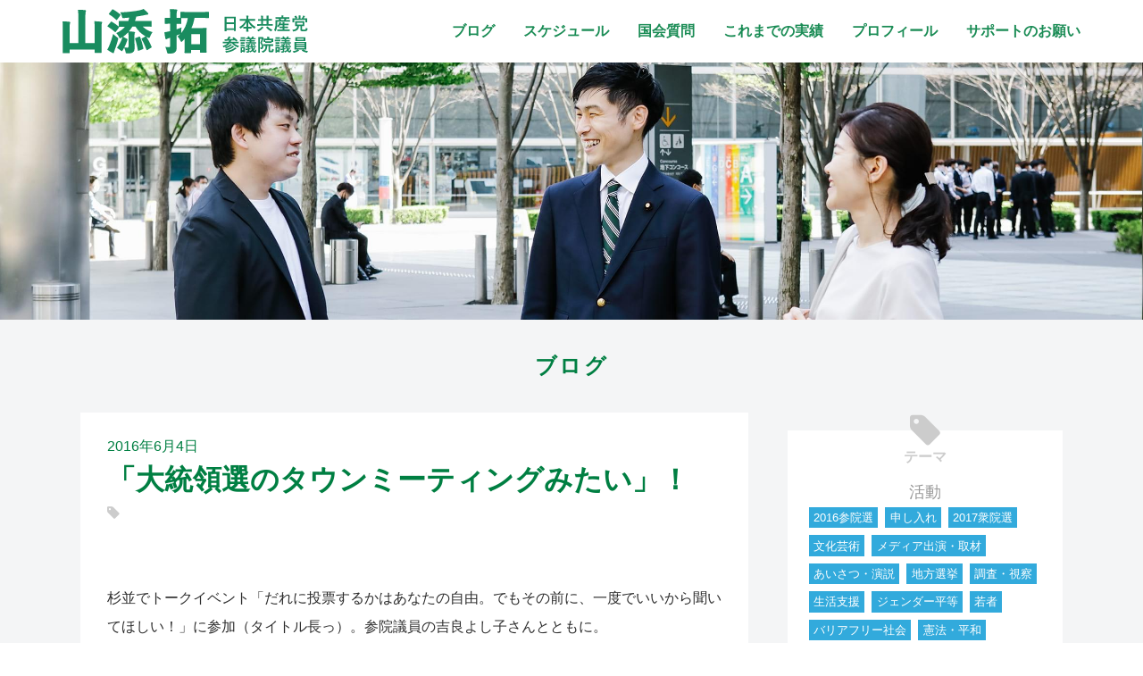

--- FILE ---
content_type: text/html; charset=UTF-8
request_url: https://www.yamazoetaku.com/blog_blog/798
body_size: 10261
content:
<!DOCTYPE html>
<html lang="ja" class="no-js">
<head prefix="og: http://ogp.me/ns# fb: http://ogp.me/ns/fb# website: http://ogp.me/ns/website#">

<meta charset="UTF-8" />
<meta name="viewport" content="width=device-width, initial-scale=1.0" />
<link rel="shortcut icon" href="https://www.yamazoetaku.com/wp/wp-content/themes/yamazoe2023-a/img/favicon.ico">
<meta name="format-detection" content="telephone=no">


<meta name="description" content="杉並でトークイベント「だれに投票するかはあなたの自由。でもその前に、一度でいいから聞いてほしい！」に参加（タイトル長っ）。参院議員の吉良よし子さんとともに。
お店貸切の空間、参加された若い世代のみな…">
<meta name="twitter:card" content="summary_large_image">
<meta name="twitter:site" content="@yamazoejimusyo"><meta name="twitter:title" content="「大統領選のタウンミーティングみたい」！｜ブログ｜山添拓　参議院議員／弁護士　東京選挙区候補　日本共産党">
<meta name="twitter:description" content="杉並でトークイベント「だれに投票するかはあなたの自由。でもその前に、一度でいいから聞いてほしい！」に参加（タイトル長っ）。参院議員の吉良よし子さんとともに。
お店貸切の空間、参加された若い世代のみな…">
<meta name="twitter:image:src" content="https://www.yamazoetaku.com/wp/wp-content/uploads/2016/06/FB_IMG_1465087465178.jpg" />

<meta property="fb:admins" content="155449904637339" />
<meta property="og:url" content="https://www.yamazoetaku.com/blog_blog/798" />
<meta property="og:type" content="website" />
<meta property="og:site_name" content="山添 拓　参議院議員　日本共産党 ｜ 憲法が、希望。" />
<meta property="og:title" content="「大統領選のタウンミーティングみたい」！｜ブログ｜山添拓　参議院議員／弁護士　東京選挙区候補　日本共産党" />
<meta property="og:image" content="https://www.yamazoetaku.com/wp/wp-content/uploads/2016/06/FB_IMG_1465087465178.jpg" />



<title>
「大統領選のタウンミーティングみたい」！ | ブログ | 山添拓　参議院議員／弁護士　東京選挙区候補　日本共産党</title>
<meta name='robots' content='max-image-preview:large' />
<script type="text/javascript">
window._wpemojiSettings = {"baseUrl":"https:\/\/s.w.org\/images\/core\/emoji\/14.0.0\/72x72\/","ext":".png","svgUrl":"https:\/\/s.w.org\/images\/core\/emoji\/14.0.0\/svg\/","svgExt":".svg","source":{"concatemoji":"https:\/\/www.yamazoetaku.com\/wp\/wp-includes\/js\/wp-emoji-release.min.js?ver=1fa8e259aeece70fecc68c71f30a04dd"}};
/*! This file is auto-generated */
!function(e,a,t){var n,r,o,i=a.createElement("canvas"),p=i.getContext&&i.getContext("2d");function s(e,t){var a=String.fromCharCode,e=(p.clearRect(0,0,i.width,i.height),p.fillText(a.apply(this,e),0,0),i.toDataURL());return p.clearRect(0,0,i.width,i.height),p.fillText(a.apply(this,t),0,0),e===i.toDataURL()}function c(e){var t=a.createElement("script");t.src=e,t.defer=t.type="text/javascript",a.getElementsByTagName("head")[0].appendChild(t)}for(o=Array("flag","emoji"),t.supports={everything:!0,everythingExceptFlag:!0},r=0;r<o.length;r++)t.supports[o[r]]=function(e){if(p&&p.fillText)switch(p.textBaseline="top",p.font="600 32px Arial",e){case"flag":return s([127987,65039,8205,9895,65039],[127987,65039,8203,9895,65039])?!1:!s([55356,56826,55356,56819],[55356,56826,8203,55356,56819])&&!s([55356,57332,56128,56423,56128,56418,56128,56421,56128,56430,56128,56423,56128,56447],[55356,57332,8203,56128,56423,8203,56128,56418,8203,56128,56421,8203,56128,56430,8203,56128,56423,8203,56128,56447]);case"emoji":return!s([129777,127995,8205,129778,127999],[129777,127995,8203,129778,127999])}return!1}(o[r]),t.supports.everything=t.supports.everything&&t.supports[o[r]],"flag"!==o[r]&&(t.supports.everythingExceptFlag=t.supports.everythingExceptFlag&&t.supports[o[r]]);t.supports.everythingExceptFlag=t.supports.everythingExceptFlag&&!t.supports.flag,t.DOMReady=!1,t.readyCallback=function(){t.DOMReady=!0},t.supports.everything||(n=function(){t.readyCallback()},a.addEventListener?(a.addEventListener("DOMContentLoaded",n,!1),e.addEventListener("load",n,!1)):(e.attachEvent("onload",n),a.attachEvent("onreadystatechange",function(){"complete"===a.readyState&&t.readyCallback()})),(e=t.source||{}).concatemoji?c(e.concatemoji):e.wpemoji&&e.twemoji&&(c(e.twemoji),c(e.wpemoji)))}(window,document,window._wpemojiSettings);
</script>
<style type="text/css">
img.wp-smiley,
img.emoji {
	display: inline !important;
	border: none !important;
	box-shadow: none !important;
	height: 1em !important;
	width: 1em !important;
	margin: 0 0.07em !important;
	vertical-align: -0.1em !important;
	background: none !important;
	padding: 0 !important;
}
</style>
	<link rel='stylesheet' id='sbi_styles-css' href='https://www.yamazoetaku.com/wp/wp-content/plugins/instagram-feed/css/sbi-styles.min.css?ver=6.1.5' type='text/css' media='all' />
<link rel='stylesheet' id='wp-block-library-css' href='https://www.yamazoetaku.com/wp/wp-includes/css/dist/block-library/style.min.css?ver=1fa8e259aeece70fecc68c71f30a04dd' type='text/css' media='all' />
<link rel='stylesheet' id='classic-theme-styles-css' href='https://www.yamazoetaku.com/wp/wp-includes/css/classic-themes.min.css?ver=1' type='text/css' media='all' />
<style id='global-styles-inline-css' type='text/css'>
body{--wp--preset--color--black: #000000;--wp--preset--color--cyan-bluish-gray: #abb8c3;--wp--preset--color--white: #ffffff;--wp--preset--color--pale-pink: #f78da7;--wp--preset--color--vivid-red: #cf2e2e;--wp--preset--color--luminous-vivid-orange: #ff6900;--wp--preset--color--luminous-vivid-amber: #fcb900;--wp--preset--color--light-green-cyan: #7bdcb5;--wp--preset--color--vivid-green-cyan: #00d084;--wp--preset--color--pale-cyan-blue: #8ed1fc;--wp--preset--color--vivid-cyan-blue: #0693e3;--wp--preset--color--vivid-purple: #9b51e0;--wp--preset--gradient--vivid-cyan-blue-to-vivid-purple: linear-gradient(135deg,rgba(6,147,227,1) 0%,rgb(155,81,224) 100%);--wp--preset--gradient--light-green-cyan-to-vivid-green-cyan: linear-gradient(135deg,rgb(122,220,180) 0%,rgb(0,208,130) 100%);--wp--preset--gradient--luminous-vivid-amber-to-luminous-vivid-orange: linear-gradient(135deg,rgba(252,185,0,1) 0%,rgba(255,105,0,1) 100%);--wp--preset--gradient--luminous-vivid-orange-to-vivid-red: linear-gradient(135deg,rgba(255,105,0,1) 0%,rgb(207,46,46) 100%);--wp--preset--gradient--very-light-gray-to-cyan-bluish-gray: linear-gradient(135deg,rgb(238,238,238) 0%,rgb(169,184,195) 100%);--wp--preset--gradient--cool-to-warm-spectrum: linear-gradient(135deg,rgb(74,234,220) 0%,rgb(151,120,209) 20%,rgb(207,42,186) 40%,rgb(238,44,130) 60%,rgb(251,105,98) 80%,rgb(254,248,76) 100%);--wp--preset--gradient--blush-light-purple: linear-gradient(135deg,rgb(255,206,236) 0%,rgb(152,150,240) 100%);--wp--preset--gradient--blush-bordeaux: linear-gradient(135deg,rgb(254,205,165) 0%,rgb(254,45,45) 50%,rgb(107,0,62) 100%);--wp--preset--gradient--luminous-dusk: linear-gradient(135deg,rgb(255,203,112) 0%,rgb(199,81,192) 50%,rgb(65,88,208) 100%);--wp--preset--gradient--pale-ocean: linear-gradient(135deg,rgb(255,245,203) 0%,rgb(182,227,212) 50%,rgb(51,167,181) 100%);--wp--preset--gradient--electric-grass: linear-gradient(135deg,rgb(202,248,128) 0%,rgb(113,206,126) 100%);--wp--preset--gradient--midnight: linear-gradient(135deg,rgb(2,3,129) 0%,rgb(40,116,252) 100%);--wp--preset--duotone--dark-grayscale: url('#wp-duotone-dark-grayscale');--wp--preset--duotone--grayscale: url('#wp-duotone-grayscale');--wp--preset--duotone--purple-yellow: url('#wp-duotone-purple-yellow');--wp--preset--duotone--blue-red: url('#wp-duotone-blue-red');--wp--preset--duotone--midnight: url('#wp-duotone-midnight');--wp--preset--duotone--magenta-yellow: url('#wp-duotone-magenta-yellow');--wp--preset--duotone--purple-green: url('#wp-duotone-purple-green');--wp--preset--duotone--blue-orange: url('#wp-duotone-blue-orange');--wp--preset--font-size--small: 13px;--wp--preset--font-size--medium: 20px;--wp--preset--font-size--large: 36px;--wp--preset--font-size--x-large: 42px;--wp--preset--spacing--20: 0.44rem;--wp--preset--spacing--30: 0.67rem;--wp--preset--spacing--40: 1rem;--wp--preset--spacing--50: 1.5rem;--wp--preset--spacing--60: 2.25rem;--wp--preset--spacing--70: 3.38rem;--wp--preset--spacing--80: 5.06rem;}:where(.is-layout-flex){gap: 0.5em;}body .is-layout-flow > .alignleft{float: left;margin-inline-start: 0;margin-inline-end: 2em;}body .is-layout-flow > .alignright{float: right;margin-inline-start: 2em;margin-inline-end: 0;}body .is-layout-flow > .aligncenter{margin-left: auto !important;margin-right: auto !important;}body .is-layout-constrained > .alignleft{float: left;margin-inline-start: 0;margin-inline-end: 2em;}body .is-layout-constrained > .alignright{float: right;margin-inline-start: 2em;margin-inline-end: 0;}body .is-layout-constrained > .aligncenter{margin-left: auto !important;margin-right: auto !important;}body .is-layout-constrained > :where(:not(.alignleft):not(.alignright):not(.alignfull)){max-width: var(--wp--style--global--content-size);margin-left: auto !important;margin-right: auto !important;}body .is-layout-constrained > .alignwide{max-width: var(--wp--style--global--wide-size);}body .is-layout-flex{display: flex;}body .is-layout-flex{flex-wrap: wrap;align-items: center;}body .is-layout-flex > *{margin: 0;}:where(.wp-block-columns.is-layout-flex){gap: 2em;}.has-black-color{color: var(--wp--preset--color--black) !important;}.has-cyan-bluish-gray-color{color: var(--wp--preset--color--cyan-bluish-gray) !important;}.has-white-color{color: var(--wp--preset--color--white) !important;}.has-pale-pink-color{color: var(--wp--preset--color--pale-pink) !important;}.has-vivid-red-color{color: var(--wp--preset--color--vivid-red) !important;}.has-luminous-vivid-orange-color{color: var(--wp--preset--color--luminous-vivid-orange) !important;}.has-luminous-vivid-amber-color{color: var(--wp--preset--color--luminous-vivid-amber) !important;}.has-light-green-cyan-color{color: var(--wp--preset--color--light-green-cyan) !important;}.has-vivid-green-cyan-color{color: var(--wp--preset--color--vivid-green-cyan) !important;}.has-pale-cyan-blue-color{color: var(--wp--preset--color--pale-cyan-blue) !important;}.has-vivid-cyan-blue-color{color: var(--wp--preset--color--vivid-cyan-blue) !important;}.has-vivid-purple-color{color: var(--wp--preset--color--vivid-purple) !important;}.has-black-background-color{background-color: var(--wp--preset--color--black) !important;}.has-cyan-bluish-gray-background-color{background-color: var(--wp--preset--color--cyan-bluish-gray) !important;}.has-white-background-color{background-color: var(--wp--preset--color--white) !important;}.has-pale-pink-background-color{background-color: var(--wp--preset--color--pale-pink) !important;}.has-vivid-red-background-color{background-color: var(--wp--preset--color--vivid-red) !important;}.has-luminous-vivid-orange-background-color{background-color: var(--wp--preset--color--luminous-vivid-orange) !important;}.has-luminous-vivid-amber-background-color{background-color: var(--wp--preset--color--luminous-vivid-amber) !important;}.has-light-green-cyan-background-color{background-color: var(--wp--preset--color--light-green-cyan) !important;}.has-vivid-green-cyan-background-color{background-color: var(--wp--preset--color--vivid-green-cyan) !important;}.has-pale-cyan-blue-background-color{background-color: var(--wp--preset--color--pale-cyan-blue) !important;}.has-vivid-cyan-blue-background-color{background-color: var(--wp--preset--color--vivid-cyan-blue) !important;}.has-vivid-purple-background-color{background-color: var(--wp--preset--color--vivid-purple) !important;}.has-black-border-color{border-color: var(--wp--preset--color--black) !important;}.has-cyan-bluish-gray-border-color{border-color: var(--wp--preset--color--cyan-bluish-gray) !important;}.has-white-border-color{border-color: var(--wp--preset--color--white) !important;}.has-pale-pink-border-color{border-color: var(--wp--preset--color--pale-pink) !important;}.has-vivid-red-border-color{border-color: var(--wp--preset--color--vivid-red) !important;}.has-luminous-vivid-orange-border-color{border-color: var(--wp--preset--color--luminous-vivid-orange) !important;}.has-luminous-vivid-amber-border-color{border-color: var(--wp--preset--color--luminous-vivid-amber) !important;}.has-light-green-cyan-border-color{border-color: var(--wp--preset--color--light-green-cyan) !important;}.has-vivid-green-cyan-border-color{border-color: var(--wp--preset--color--vivid-green-cyan) !important;}.has-pale-cyan-blue-border-color{border-color: var(--wp--preset--color--pale-cyan-blue) !important;}.has-vivid-cyan-blue-border-color{border-color: var(--wp--preset--color--vivid-cyan-blue) !important;}.has-vivid-purple-border-color{border-color: var(--wp--preset--color--vivid-purple) !important;}.has-vivid-cyan-blue-to-vivid-purple-gradient-background{background: var(--wp--preset--gradient--vivid-cyan-blue-to-vivid-purple) !important;}.has-light-green-cyan-to-vivid-green-cyan-gradient-background{background: var(--wp--preset--gradient--light-green-cyan-to-vivid-green-cyan) !important;}.has-luminous-vivid-amber-to-luminous-vivid-orange-gradient-background{background: var(--wp--preset--gradient--luminous-vivid-amber-to-luminous-vivid-orange) !important;}.has-luminous-vivid-orange-to-vivid-red-gradient-background{background: var(--wp--preset--gradient--luminous-vivid-orange-to-vivid-red) !important;}.has-very-light-gray-to-cyan-bluish-gray-gradient-background{background: var(--wp--preset--gradient--very-light-gray-to-cyan-bluish-gray) !important;}.has-cool-to-warm-spectrum-gradient-background{background: var(--wp--preset--gradient--cool-to-warm-spectrum) !important;}.has-blush-light-purple-gradient-background{background: var(--wp--preset--gradient--blush-light-purple) !important;}.has-blush-bordeaux-gradient-background{background: var(--wp--preset--gradient--blush-bordeaux) !important;}.has-luminous-dusk-gradient-background{background: var(--wp--preset--gradient--luminous-dusk) !important;}.has-pale-ocean-gradient-background{background: var(--wp--preset--gradient--pale-ocean) !important;}.has-electric-grass-gradient-background{background: var(--wp--preset--gradient--electric-grass) !important;}.has-midnight-gradient-background{background: var(--wp--preset--gradient--midnight) !important;}.has-small-font-size{font-size: var(--wp--preset--font-size--small) !important;}.has-medium-font-size{font-size: var(--wp--preset--font-size--medium) !important;}.has-large-font-size{font-size: var(--wp--preset--font-size--large) !important;}.has-x-large-font-size{font-size: var(--wp--preset--font-size--x-large) !important;}
.wp-block-navigation a:where(:not(.wp-element-button)){color: inherit;}
:where(.wp-block-columns.is-layout-flex){gap: 2em;}
.wp-block-pullquote{font-size: 1.5em;line-height: 1.6;}
</style>
<link rel='stylesheet' id='wp-pagenavi-css' href='https://www.yamazoetaku.com/wp/wp-content/plugins/wp-pagenavi/pagenavi-css.css?ver=2.70' type='text/css' media='all' />
<link rel='stylesheet' id='malinky-ajax-pagination-css' href='https://www.yamazoetaku.com/wp/wp-content/plugins/malinky-ajax-pagination/css/style.css' type='text/css' media='all' />
<script type='text/javascript' src='https://www.yamazoetaku.com/wp/wp-includes/js/jquery/jquery.min.js?ver=3.6.1' id='jquery-core-js'></script>
<script type='text/javascript' src='https://www.yamazoetaku.com/wp/wp-includes/js/jquery/jquery-migrate.min.js?ver=3.3.2' id='jquery-migrate-js'></script>
<link rel="https://api.w.org/" href="https://www.yamazoetaku.com/wp-json/" /><link rel="alternate" type="application/json" href="https://www.yamazoetaku.com/wp-json/wp/v2/posts/798" /><link rel="EditURI" type="application/rsd+xml" title="RSD" href="https://www.yamazoetaku.com/wp/xmlrpc.php?rsd" />
<link rel="wlwmanifest" type="application/wlwmanifest+xml" href="https://www.yamazoetaku.com/wp/wp-includes/wlwmanifest.xml" />
<link rel="canonical" href="https://www.yamazoetaku.com/blog_blog/798" />
<link rel='shortlink' href='https://www.yamazoetaku.com/?p=798' />
<link rel="alternate" type="application/json+oembed" href="https://www.yamazoetaku.com/wp-json/oembed/1.0/embed?url=https%3A%2F%2Fwww.yamazoetaku.com%2Fblog_blog%2F798" />
<link rel="alternate" type="text/xml+oembed" href="https://www.yamazoetaku.com/wp-json/oembed/1.0/embed?url=https%3A%2F%2Fwww.yamazoetaku.com%2Fblog_blog%2F798&#038;format=xml" />

<link rel="stylesheet" href="https://www.yamazoetaku.com/wp/wp-content/themes/yamazoe2023-a/css/base.css?1689842512">
<link rel="stylesheet" href="https://www.yamazoetaku.com/wp/wp-content/themes/yamazoe2023-a/css/page.css?1690333365" />
<link rel="stylesheet" type="text/css" href="//maxcdn.bootstrapcdn.com/font-awesome/4.7.0/css/font-awesome.min.css">
</head>

<body class="post-template-default single single-post postid-798 single-format-standard" >
<header>
  <div class="inner">
    <h1>
      <a href="https://www.yamazoetaku.com">
        <img src="https://www.yamazoetaku.com/wp/wp-content/themes/yamazoe2023-a/img/name-2022.svg" alt="山添 拓　参議院議員　日本共産党">
      </a>
    </h1>


    <nav id="pc_nav">
        <ul>
            <li>
                <a href="https://www.yamazoetaku.com/blog">ブログ</a>
            </li>

            <li>
                <a href="https://www.yamazoetaku.com/schedule">スケジュール</a>
            </li>

            <li>
                <a href="https://www.yamazoetaku.com/kokkai">国会質問</a>
            </li>

            <li>
                <a href="https://www.yamazoetaku.com/achieve">これまでの実績</a>
            </li>

            <li>
                <a href="https://www.yamazoetaku.com/profile">プロフィール</a>
            </li>

            <li>
                <a href="https://www.yamazoetaku.com/support">サポートのお願い</a>
            </li>
        </ul>
    </nav>

    <nav id="sp_nav">    
        <ul>
            <li>
                <a href="https://www.yamazoetaku.com">ホーム</a>
            </li>

            <li>
                <a href="https://www.yamazoetaku.com/blog">ブログ</a>
            </li>

            <li>
                <a href="https://www.yamazoetaku.com/schedule">スケジュール</a>
            </li>

            <li>
                <a href="https://www.yamazoetaku.com/kokkai">国会質問</a>
            </li>

            <li>
                <a href="https://www.yamazoetaku.com/achieve">これまでの実績</a>
            </li>

            <li>
                <a href="https://www.yamazoetaku.com/policy">政策</a>
            </li>

            <li>
                <a href="https://www.yamazoetaku.com/support">サポートのお願い</a>
            </li>

            <li>
                <a href="https://www.yamazoetaku.com/profile">プロフィール</a>
            </li>

            <li>
                <a href="https://www.yamazoetaku.com/downloads">ダウンロード</a>
            </li>

        </ul>
    </nav>

    <button type="button" class="menu-trigger">
      <span></span>
      <span></span>
      <span></span>
      <strong>メニュー</strong>
    </button>

  </div>
</header>

<div id="contents">

<figure>
</figure>

<main id="main">
    <h2 class="single">ブログ</h2>

    <article id="article" class="post_single">

        <section class="post_inner">
            <div class="post_header">
                <p class="date">
                    2016年6月4日                </p>

                <h3 class="post_ttl">「大統領選のタウンミーティングみたい」！</h3>
                <ul class="tag_label">
                </ul>
            </div>
        
            <div class="content">
<p>杉並でトークイベント「だれに投票するかはあなたの自由。でもその前に、一度でいいから聞いてほしい！」に参加（タイトル長っ）。参院議員の吉良よし子さんとともに。<br />
お店貸切の空間、参加された若い世代のみなさんと、間近なところでお話できました。</p>
<p>ゲストに保育士さん、保険営業マン、3.11で政治に関心を持ち始めたという女性。それぞれ、保育、経済、安保法制をテーマに、MCがついて進行。</p>
<p>保育士6年目の男性。前職を辞めて、児童館で子どもに触れ合うなかで、新鮮さを感じていまの道に進んだとのこと。年収は半分になったが、「お金のためにやっているんじゃない」と。こういう志で、専門性のある保育の仕事にあたる人たちに、仕事に見合った待遇が必要だと改めて思います。<br />
吉良さんから、保育士さんは子育てでわからないことだらけの保護者の支えであり、子どもの細かな仕草や成長に気づかせてくれる、だからこそその働き方をよくする必要があると発言。母親としての思いも込めた話に感銘を受けました。</p>
<p>「経済」ではブラック企業など働き方の問題を中心に、政党助成金の話も。「安保法制」では自民党の改憲草案や平和のためにどうすべきかなどで、ゲストや会場のみなさんとすっかり盛り上がりました。<br />
参加者のお一人から、「大統領選のタウンミーティングみたい」との言葉。規模は大きくなくても、こういう集まりを大事にしたいです。</p>
<p><a href="https://www.yamazoetaku.com/wp/wp-content/uploads/2016/06/FB_IMG_1465087465178.jpg"><img decoding="async" src="https://www.yamazoetaku.com/wp/wp-content/uploads/2016/06/FB_IMG_1465087465178.jpg" alt="FB_IMG_1465087465178" width="702" height="511" class="alignnone size-full wp-image-799" /></a></p>
<p><a href="https://www.yamazoetaku.com/wp/wp-content/uploads/2016/06/FB_IMG_1465087469334.jpg"><img decoding="async" loading="lazy" src="https://www.yamazoetaku.com/wp/wp-content/uploads/2016/06/FB_IMG_1465087469334.jpg" alt="FB_IMG_1465087469334" width="960" height="720" class="alignnone size-full wp-image-800" /></a></p>
            </div>

        </section>

        <ul class="pager2">
<li class="prev"><a href="https://www.yamazoetaku.com/blog_blog/794" rel="prev">前へ</a></li><li class="next"><a href="https://www.yamazoetaku.com/blog_blog/803" rel="next">次へ</a></li>        </ul>
    </article>

    <aside id="side">


<div id="tag_archive" class="ic_box">
<h3><i class="fa fa-tag" aria-hidden="true"></i>テーマ</h3>
<ul>
	<li class="cat-item cat-item-11"><a href="https://www.yamazoetaku.com/themes/activity">活動</a>
<ul class='children'>
	<li class="cat-item cat-item-26"><a href="https://www.yamazoetaku.com/themes/2016election">2016参院選</a>
</li>
	<li class="cat-item cat-item-27"><a href="https://www.yamazoetaku.com/themes/offer">申し入れ</a>
</li>
	<li class="cat-item cat-item-32"><a href="https://www.yamazoetaku.com/themes/2017%e8%a1%86%e9%99%a2%e9%81%b8">2017衆院選</a>
</li>
	<li class="cat-item cat-item-52"><a href="https://www.yamazoetaku.com/themes/%e6%96%87%e5%8c%96%e8%8a%b8%e8%a1%93">文化芸術</a>
</li>
	<li class="cat-item cat-item-54"><a href="https://www.yamazoetaku.com/themes/%e3%83%a1%e3%83%87%e3%82%a3%e3%82%a2%e5%87%ba%e6%bc%94%e3%83%bb%e5%8f%96%e6%9d%90">メディア出演・取材</a>
</li>
	<li class="cat-item cat-item-55"><a href="https://www.yamazoetaku.com/themes/%e3%81%82%e3%81%84%e3%81%95%e3%81%a4">あいさつ・演説</a>
</li>
	<li class="cat-item cat-item-56"><a href="https://www.yamazoetaku.com/themes/%e5%9c%b0%e6%96%b9%e9%81%b8%e6%8c%99">地方選挙</a>
</li>
	<li class="cat-item cat-item-58"><a href="https://www.yamazoetaku.com/themes/%e8%aa%bf%e6%9f%bb%e3%83%bb%e8%a6%96%e5%af%9f">調査・視察</a>
</li>
	<li class="cat-item cat-item-59"><a href="https://www.yamazoetaku.com/themes/%e7%94%9f%e6%b4%bb%e6%94%af%e6%8f%b4">生活支援</a>
</li>
	<li class="cat-item cat-item-60"><a href="https://www.yamazoetaku.com/themes/%e3%82%b8%e3%82%a7%e3%83%b3%e3%83%80%e3%83%bc%e5%b9%b3%e7%ad%89">ジェンダー平等</a>
</li>
	<li class="cat-item cat-item-61"><a href="https://www.yamazoetaku.com/themes/%e8%8b%a5%e8%80%85">若者</a>
</li>
	<li class="cat-item cat-item-62"><a href="https://www.yamazoetaku.com/themes/%e3%83%90%e3%83%aa%e3%82%a2%e3%83%95%e3%83%aa%e3%83%bc%e7%a4%be%e4%bc%9a">バリアフリー社会</a>
</li>
	<li class="cat-item cat-item-63"><a href="https://www.yamazoetaku.com/themes/%e6%86%b2%e6%b3%95%e3%83%bb%e5%b9%b3%e5%92%8c">憲法・平和</a>
</li>
	<li class="cat-item cat-item-64"><a href="https://www.yamazoetaku.com/themes/%e5%83%8d%e3%81%8d%e6%96%b9%e3%83%bb%e5%8a%b4%e5%83%8d%e6%9d%a1%e4%bb%b6">働き方・労働条件</a>
</li>
	<li class="cat-item cat-item-65"><a href="https://www.yamazoetaku.com/themes/%e5%8e%9f%e7%99%ba%e3%83%bb%e3%82%a8%e3%83%8d%e3%83%ab%e3%82%ae%e3%83%bc">原発・エネルギー</a>
</li>
	<li class="cat-item cat-item-66"><a href="https://www.yamazoetaku.com/themes/2021%e5%b9%b4%e6%9d%b1%e4%ba%ac%e9%83%bd%e8%ad%b0%e9%81%b8">2021年東京都議選</a>
</li>
	<li class="cat-item cat-item-67"><a href="https://www.yamazoetaku.com/themes/%e4%ba%94%e8%bc%aa">五輪</a>
</li>
	<li class="cat-item cat-item-68"><a href="https://www.yamazoetaku.com/themes/%e6%96%b0%e5%9e%8b%e3%82%b3%e3%83%ad%e3%83%8a">新型コロナ</a>
</li>
	<li class="cat-item cat-item-69"><a href="https://www.yamazoetaku.com/themes/%e5%a4%96%e7%92%b0">外環</a>
</li>
	<li class="cat-item cat-item-70"><a href="https://www.yamazoetaku.com/themes/%e7%be%bd%e7%94%b0%e6%96%b0%e3%83%ab%e3%83%bc%e3%83%88">羽田新ルート</a>
</li>
	<li class="cat-item cat-item-71"><a href="https://www.yamazoetaku.com/themes/%e3%83%aa%e3%83%8b%e3%82%a2%e6%96%b0%e5%b9%b9%e7%b7%9a">リニア新幹線</a>
</li>
</ul>
</li>
	<li class="cat-item cat-item-13"><a href="https://www.yamazoetaku.com/themes/policy">政策</a>
<ul class='children'>
	<li class="cat-item cat-item-25"><a href="https://www.yamazoetaku.com/themes/inspection">視察</a>
</li>
	<li class="cat-item cat-item-28"><a href="https://www.yamazoetaku.com/themes/advocate">主張</a>
</li>
</ul>
</li>
	<li class="cat-item cat-item-21"><a href="https://www.yamazoetaku.com/themes/diet">国会報告</a>
<ul class='children'>
	<li class="cat-item cat-item-23"><a href="https://www.yamazoetaku.com/themes/kokudokotsu">国土交通委員会</a>
</li>
	<li class="cat-item cat-item-24"><a href="https://www.yamazoetaku.com/themes/constitution">憲法審査会</a>
</li>
	<li class="cat-item cat-item-31"><a href="https://www.yamazoetaku.com/themes/%e8%b3%87%e6%ba%90%e3%82%a8%e3%83%8d%e3%83%ab%e3%82%ae%e3%83%bc%e8%aa%bf%e6%9f%bb%e4%bc%9a-diet">資源エネルギー調査会</a>
</li>
	<li class="cat-item cat-item-38"><a href="https://www.yamazoetaku.com/themes/%e6%b3%95%e5%8b%99%e5%a7%94%e5%93%a1%e4%bc%9a">法務委員会</a>
</li>
	<li class="cat-item cat-item-40"><a href="https://www.yamazoetaku.com/themes/%e6%9c%ac%e4%bc%9a%e8%ad%b0">本会議</a>
</li>
	<li class="cat-item cat-item-41"><a href="https://www.yamazoetaku.com/themes/%e8%b3%aa%e5%95%8f%e4%b8%bb%e6%84%8f%e6%9b%b8">質問主意書</a>
</li>
	<li class="cat-item cat-item-42"><a href="https://www.yamazoetaku.com/themes/%e4%ba%88%e7%ae%97%e5%a7%94%e5%93%a1%e4%bc%9a">予算委員会</a>
</li>
	<li class="cat-item cat-item-44"><a href="https://www.yamazoetaku.com/themes/%e6%b1%ba%e7%ae%97%e8%a1%8c%e6%94%bf%e7%9b%a3%e8%a6%96%e5%a7%94%e5%93%a1%e4%bc%9a">決算行政監視委員会</a>
</li>
	<li class="cat-item cat-item-45"><a href="https://www.yamazoetaku.com/themes/%e6%b1%ba%e7%ae%97%e5%a7%94%e5%93%a1%e4%bc%9a">決算委員会</a>
</li>
	<li class="cat-item cat-item-46"><a href="https://www.yamazoetaku.com/themes/%e8%ad%b0%e9%99%a2%e9%81%8b%e5%96%b6%e5%a7%94%e5%93%a1%e4%bc%9a">議院運営委員会</a>
</li>
	<li class="cat-item cat-item-49"><a href="https://www.yamazoetaku.com/themes/%e6%96%87%e6%95%99%e7%a7%91%e5%ad%a6%e5%a7%94%e5%93%a1%e4%bc%9a">文教科学委員会</a>
</li>
	<li class="cat-item cat-item-51"><a href="https://www.yamazoetaku.com/themes/%e5%86%85%e9%96%a3%e5%a7%94%e5%93%a1%e4%bc%9a">内閣委員会</a>
</li>
	<li class="cat-item cat-item-77"><a href="https://www.yamazoetaku.com/themes/%e5%a4%96%e4%ba%a4%e9%98%b2%e8%a1%9b%e5%a7%94%e5%93%a1%e4%bc%9a">外交防衛委員会</a>
</li>
	<li class="cat-item cat-item-82"><a href="https://www.yamazoetaku.com/themes/%e6%b6%88%e8%b2%bb%e8%80%85%e5%95%8f%e9%a1%8c%e3%81%ab%e9%96%a2%e3%81%99%e3%82%8b%e7%89%b9%e5%88%a5%e5%a7%94%e5%93%a1%e4%bc%9a">消費者問題に関する特別委員会</a>
</li>
	<li class="cat-item cat-item-85"><a href="https://www.yamazoetaku.com/themes/%e5%9b%bd%e6%b0%91%e7%94%9f%e6%b4%bb%e3%83%bb%e7%b5%8c%e6%b8%88%e5%8f%8a%e3%81%b3%e5%9c%b0%e6%96%b9%e8%aa%bf%e6%9f%bb%e4%bc%9a">国民生活・経済及び地方調査会</a>
</li>
	<li class="cat-item cat-item-93"><a href="https://www.yamazoetaku.com/themes/%e6%94%bf%e6%b2%bb%e6%94%b9%e9%9d%a9%e7%89%b9%e5%88%a5%e5%a7%94%e5%93%a1%e4%bc%9a">政治改革特別委員会</a>
</li>
</ul>
</li>
	<li class="cat-item cat-item-22"><a href="https://www.yamazoetaku.com/themes/etcetera">雑感</a>
</li>
	<li class="cat-item cat-item-86"><a href="https://www.yamazoetaku.com/themes/%e8%b2%a1%e6%94%bf%e9%87%91%e8%9e%8d%e5%a7%94%e5%93%a1%e4%bc%9a%e3%83%bb%e5%a4%96%e4%ba%a4%e9%98%b2%e8%a1%9b%e5%a7%94%e5%93%a1%e4%bc%9a%e9%80%a3%e5%90%88%e5%af%a9%e6%9f%bb%e4%bc%9a">財政金融委員会・外交防衛委員会連合審査会</a>
</li>
	<li class="cat-item cat-item-96"><a href="https://www.yamazoetaku.com/themes/%e5%86%85%e9%96%a3%e5%a7%94%e5%93%a1%e4%bc%9a%e3%80%81%e7%b7%8f%e5%8b%99%e5%a7%94%e5%93%a1%e4%bc%9a%e3%80%81%e5%a4%96%e4%ba%a4%e9%98%b2%e8%a1%9b%e5%a7%94%e5%93%a1%e4%bc%9a%e9%80%a3%e5%90%88%e5%af%a9-2">内閣委員会、総務委員会、外交防衛委員会連合審査会</a>
</li>
</ul>
</div>



<div id="date_archive" class="ic_box">
<h3><i class="fa fa-calendar" aria-hidden="true"></i>アーカイブ</h3>
<ul>
<li><a href="http://www.yamazoetaku.com/date/2024">2024年</a></li><li><a href="http://www.yamazoetaku.com/date/2023">2023年</a></li><li><a href="http://www.yamazoetaku.com/date/2022">2022年</a></li><li><a href="http://www.yamazoetaku.com/date/2021">2021年</a></li><li><a href="http://www.yamazoetaku.com/date/2019">2019年</a></li><li><a href="http://www.yamazoetaku.com/date/2018">2018年</a></li><li><a href="http://www.yamazoetaku.com/date/2017">2017年</a></li><li><a href="http://www.yamazoetaku.com/date/2016">2016年</a></li><li><a href="http://www.yamazoetaku.com/date/2015">2015年</a></li></ul>
</div>




</aside>
</main>


<ul id="sns-share">
    <li>
        このページを<br>シェアする
    </li/>
    
    <li class="tw">
        <a target="_blank" href="http://twitter.com/share?url=https://www.yamazoetaku.com/blog_blog/798">
            <img src="https://www.yamazoetaku.com/wp/wp-content/themes/yamazoe2023-a/img/ic_white_tw.svg" alt="Twitterでシェア" />
        </a>
    </li>

    <li class="fb">
        <a href="http://www.facebook.com/share.php?u=https://www.yamazoetaku.com/blog_blog/798" onclick="window.open(this.href, 'FBwindow', 'width=650, height=450, menubar=no, toolbar=no, scrollbars=yes'); return false;">
            <img src="https://www.yamazoetaku.com/wp/wp-content/themes/yamazoe2023-a/img/ic_white_fb.svg" alt="Facebookでシェア">
        </a>
    </li>

    <li class="line">
        <a href="http://line.me/R/msg/text/?  「大統領選のタウンミーティングみたい」！ https://www.yamazoetaku.com/blog_blog/798">
            <img src="https://www.yamazoetaku.com/wp/wp-content/themes/yamazoe2023-a/img/ic_white_line.svg" alt="LINEで送る">
        </a>
    </li>
</ul>
<p id="pagetop">
    <a href="#">
      <span>ページ<br>トップ</span>
    </a>
</p>
<footer>

    <div id="ft_nav">
        
        <ul>
            <li>
                <a href="https://www.yamazoetaku.com">ホーム</a>
            </li>

            <li>
                <a href="https://www.yamazoetaku.com/blog">ブログ</a>
            </li>

            <li>
                <a href="https://www.yamazoetaku.com/schedule">スケジュール</a>
            </li>

            <li>
                <a href="https://www.yamazoetaku.com/kokkai">国会質問</a>
            </li>

            <li>
                <a href="https://www.yamazoetaku.com/achieve">これまでの実績</a>
            </li>

            <li>
                <a href="https://www.yamazoetaku.com/policy">政策</a>
            </li>

            <li>
                <a href="https://www.yamazoetaku.com/support">サポートのお願い</a>
            </li>

            <li>
                <a href="https://www.yamazoetaku.com/profile">プロフィール</a>
            </li>

            <li>
                <a href="https://www.yamazoetaku.com/downloads">ダウンロード</a>
            </li>
        </ul>


        <ul>
            <li>
                <a href="https://twitter.com/pioneertaku84" class="hover" target="_blank"><img src="https://www.yamazoetaku.com/wp/wp-content/themes/yamazoe2023-a/img/ic_tw.svg" alt="twitter"></a>
            </li>

            <li>
                <a href="https://www.instagram.com/yamazoe_taku/" class="hover" target="_blank"><img src="https://www.yamazoetaku.com/wp/wp-content/themes/yamazoe2023-a/img/ic_ig.svg" alt="Instagram"></a>
            </li>

            <li>
                <a href="https://www.youtube.com/channel/UChy6Aa_oCqo2PgtddUky6fQ" class="hover" target="_blank"><img src="https://www.yamazoetaku.com/wp/wp-content/themes/yamazoe2023-a/img/ic_yt.svg" alt="YouTube"></a>
            </li>

            <li>
                <a href="https://liff.line.me/1645278921-kWRPP32q/?accountId=906qblam" class="hover" target="_blank"><img src="https://www.yamazoetaku.com/wp/wp-content/themes/yamazoe2023-a/img/ic_line.svg" alt="LINE"></a>
            </li>

            <li>
                <a href="https://www.facebook.com/475006202668512/" class="hover" target="_blank"><img src="https://www.yamazoetaku.com/wp/wp-content/themes/yamazoe2023-a/img/ic_fb.svg" alt="facebook"></a>
            </li>
        </ul>
    </div>


    <address>
        <p>
          <strong>山添拓 東京事務所</strong><br>
          〒151-0053 東京都渋谷区代々木1-44-11　2F<br>
          TEL : 03-5302-6511　FAX : 03-3320-3588
        </p>

        <p>
          <strong>山添拓 国会事務所</strong><br>
          〒100-8962 東京都千代田区永田町2-1-1<br>
          参議院議員会館817号室<br>
          TEL：03-6550-0817　FAX：03-6551-0817
        </p>
    </address>


    <ul id="link">
        <li><a href="http://www.jcp.or.jp" target="_blank" class="hover"><img src="https://www.yamazoetaku.com/wp/wp-content/themes/yamazoe2023-a/img/bnr_jcp.svg" alt="日本共産党"></a></li>
        <li><a href="http://www.jcp-tokyo.net" target="_blank" class="hover"><img src="https://www.yamazoetaku.com/wp/wp-content/themes/yamazoe2023-a/img/bnr_jcp_tokyo.svg" alt="日本共産党 東京都委員会"></a></li>
        <li><a href="http://www.jcp.or.jp/akahata/" target="_blank" class="hover"><img src="https://www.yamazoetaku.com/wp/wp-content/themes/yamazoe2023-a/img/bnr_akahata.svg" alt="しんぶん赤旗"></a></li>
    </ul>

    <small>copyright © 山添 拓・日本共産党 / Taku Yamazoe and Japanese Communist Party</small>

</footer>


<!-- Instagram Feed JS -->
<script type="text/javascript">
var sbiajaxurl = "https://www.yamazoetaku.com/wp/wp-admin/admin-ajax.php";
</script>
<script type='text/javascript' id='malinky-ajax-pagination-main-js-js-extra'>
/* <![CDATA[ */
var malinkySettings = {"1":{"theme_defaults":"Twenty Sixteen","posts_wrapper":"#list","post_wrapper":".post","pagination_wrapper":".wp-pagenavi","next_page_selector":".nextpostslink","paging_type":"load-more","infinite_scroll_buffer":"20","ajax_loader":"<img width=\"31\" height=\"31\" src=\"https:\/\/www.yamazoetaku.com\/wp\/wp-content\/uploads\/2016\/11\/ajax-loader.gif\" class=\"attachment-thumbnail size-thumbnail\" alt=\"AJAX Loader\" decoding=\"async\" loading=\"lazy\" \/>","load_more_button_text":"\u3082\u3063\u3068\u307f\u308b","loading_more_posts_text":"Loading...","callback_function":""}};
/* ]]> */
</script>
<script type='text/javascript' src='https://www.yamazoetaku.com/wp/wp-content/plugins/malinky-ajax-pagination/js/main.js' id='malinky-ajax-pagination-main-js-js'></script>
</body>

<script>
    (function(i,s,o,g,r,a,m){i['GoogleAnalyticsObject']=r;i[r]=i[r]||function(){
        (i[r].q=i[r].q||[]).push(arguments)},i[r].l=1*new Date();a=s.createElement(o),
        m=s.getElementsByTagName(o)[0];a.async=1;a.src=g;m.parentNode.insertBefore(a,m)
                            })(window,document,'script','//www.google-analytics.com/analytics.js','ga');

    ga('create', 'UA-62186796-5', 'auto');
    ga('send', 'pageview');
</script>

<script src="https://www.yamazoetaku.com/wp/wp-content/themes/yamazoe2023-a/js/jquery.min.js"></script>
<script type="text/javascript">
jQuery(function(){

	jQuery('.menu-trigger').click(function(){
		$(this).toggleClass('active');
		$('.menu-bg').fadeToggle();
		$('nav#sp_nav').toggleClass('open');
	});

	jQuery('.menu-bg').click(function () {
		$(this).fadeOut();
		$('.menu-trigger').removeClass('active');
		$('nav#sp_nav').removeClass('open');
	});
	
})

jQuery(function() {
  var pagetop = $('#pagetop a');
    $(window).scroll(function () {
       if ($(this).scrollTop() > 100) {
            pagetop.fadeIn();
       } else {
            pagetop.fadeOut();
            }
       });
       pagetop.click(function () {
           $('body, html').animate({ scrollTop: 0 }, 500);
              return false;
   });
});

/*
jQuery(function($) {
  // smoothScroll
  $('a[href^="#"]').on('click', function() {
    var href = $(this).attr("href");
    var target = $(href == "#" || href == "" ? 'html' : href);
    var position = target.offset().top;
    $("html, body").animate({ scrollTop: position }, 300, "swing");
    return false;
  });
})
*/
</script>

</html>

--- FILE ---
content_type: image/svg+xml
request_url: https://www.yamazoetaku.com/wp/wp-content/themes/yamazoe2023-a/img/bnr_akahata.svg
body_size: 1162
content:
<svg xmlns="http://www.w3.org/2000/svg" viewBox="0 0 200 60"><path fill="#fff" d="M0 0h200v60H0z"/><path d="M34.5 36.5c-1.7 1.1-3.1 1.3-4 1.3-1.3 0-2.3-.5-2.9-1-.9-.8-1.3-1.8-1.3-6.6 0-1.2.2-7.2.1-8.5l2.7.4c.5.1.7.2.7.3 0 .2-.2.3-.6.6-.2.5-.6 5.8-.6 8 0 .9 0 2.9.4 3.5 0 .1.5.8 1.8.8 1.1 0 3.8-.7 5.8-4.5l2 1.6c-.9 1.1-2.1 2.8-4.1 4.1zm19.8.9c-2.7 0-2.7-2.3-2.7-2.5 0-.5.4-2.8.4-3.1 0-.7-.4-1.1-1-1.1-1.1 0-2.1.9-2.7 1.5-.3.3-1.4 1.8-2.5 5l-2.5-.7c4.8-9.3 5.3-10.3 6.2-12.2.7-1.5 1-2.1 1.2-2.7l2.3 1.2c.1.1.5.2.5.4 0 .1-.1.2-.2.2s-.4.1-.4.1c-.3.1-1.7 2.5-2.9 5.4 1-.4 1.9-.4 2-.4 1.8 0 2.5 1.2 2.5 2.4 0 .5-.5 2.7-.5 3.2 0 .7.3.9.8.9 1.4 0 2.8-2 3.5-3l1.3 1.9c-.8 1.1-2.3 3.5-5.3 3.5zm9.5-1.7l-1.1-2.3c1.9-.8 3.1-1.7 4.8-3.4l.7 2c-1.2 1.4-2.7 2.6-4.4 3.7zm7.1 1.6c-1 0-2-.2-2.5-.3l-.3-2.3c.6.2 1.5.6 2.8.6.5 0 1.5-.1 1.5-1.1 0-1.1-.9-2-1.9-3.1-.7-.7-1.4-1.6-1.4-2.8 0-1.1.6-1.8 1.1-2.4l1.8 1.3c-.2.2-.6.7-.6 1.2 0 .4.3.7 1.4 1.9 1.7 1.9 2.2 3 2.2 4.1-.2 2.6-2.9 2.9-4.1 2.9zm2.2-11.7c-1.1-.9-2.3-1.7-4.4-2.6l1.1-1.5c1.2.5 2.7 1.1 4.6 2.4l-1.3 1.7zm5.1 8.8c-.7-1.3-1.6-3-3.6-4.7l1.3-1.5c1.6 1.3 2.9 2.7 4 4.6l-1.7 1.6zm-.5-7.4c-.4-.5-.8-.9-1.8-1.6l.8-1c.7.5 1.2 1 1.8 1.6l-.8 1zm1.6-1.9c-.6-.6-1.1-1.1-1.8-1.6l.8-1c1.1.8 1.5 1.3 1.8 1.6l-.8 1zm15 12.3c-2.7 0-2.7-2.3-2.7-2.5 0-.5.4-2.8.4-3.1 0-.7-.4-1.1-1-1.1-1.1 0-2.1.9-2.7 1.5-.3.3-1.4 1.8-2.5 5l-2.5-.7c4.8-9.3 5.3-10.3 6.2-12.2.7-1.5 1-2.1 1.2-2.7l2.3 1.2c.1.1.5.2.5.4 0 .1-.1.2-.2.2s-.4.1-.4.1c-.3.1-1.7 2.5-2.9 5.4 1-.4 1.9-.4 2-.4 1.8 0 2.5 1.2 2.5 2.4 0 .5-.5 2.7-.5 3.2 0 .7.3.9.8.9 1.4 0 2.8-2 3.5-3l1.3 1.9c-.8 1.1-2.3 3.5-5.3 3.5zm19.4-4.6c-.4.2-.5.3-.6.4-1.4 3.2-3.3 5.6-5.3 7.8l-4-2.7c3.2-2.9 4.6-6 5.6-8.8l4.2 2c.2.1.5.3.5.6.1.3-.1.5-.4.7zm13-4.5v15c0 2.7-1.6 3.6-5.4 3.6h-1.8l-1.6-4.8c1.3.1 2.3.2 2.7.2.9 0 1.6-.5 1.6-1.4V28.3H120c-.1 2.9-.3 7.7-1.5 10.9-1.5 4-5.2 6.4-9.2 7.8l-3.6-4c9.2-1.9 9.6-7.2 9.7-14.8h-11.1v-4.4h14.6v-3.6h-11.6V16h11.6v-4l4.9.4c.8.1.9.2.9.5 0 .2-.1.3-.2.4-.3.3-.6.6-.6.8v1.8h11.5v4.2h-11.5v3.6h14.5v4.4h-11.7v.2zm6.7 13.7c-1.4-4-2.7-6.8-4.6-9.8l3.9-2.1c1.9 2.9 3.4 6 4.8 9.2l-4.1 2.7zm43.2 4.8c-3-2.1-5-4-6.9-5.9l1.7-1.8h-5.8l2.7 2c.1.1.4.3.4.6s-.3.4-.5.4-.2 0-.7-.1c-2.1 1.9-4.2 3.3-7.1 4.6l-3.6-2.7c1.4-.4 4.8-1.4 7.5-4.8h-5.9v-3.2h3.7V25.7h-2.9v-2.9l-2.8-1.7v.9h-4.6c0 1.4 0 1.8-.1 3.4h5.4c0 5.4-.2 12-.9 15.8-.9 5-3.6 5.2-6 5.4l-1.6-3.8c-.6 1.6-1 2.5-1.7 3.8l-3.9-1.5c3.4-5.3 4.8-14.2 4.9-23.1H144v-4h4.6v-5.5l4.2.3c.6 0 1 .1 1 .5 0 .2-.2.3-.4.5-.3.2-.5.4-.5.5V18h3.6v2.3c2.2-3 3.4-6.2 3.9-8.2l4.1 1c.4.1.7.2.7.6 0 .2-.2.4-.4.4-.2.1-.7.3-.7.4 0 .1-.5 1.3-.6 1.6h15v3.3h-16.4c-.4.8-1.1 2.2-1.8 3.4h1.9v-2.5l4 .2c.5 0 .7.1.7.3 0 .1-.1.2-.2.3-.4.4-.4.4-.4.6v1.1h4.4v-2.6l4 .3c.2 0 .6 0 .6.4 0 .2-.6.7-.6.8v1.1h3.7v2.9h-3.7v10.2h4v3.2h-5.2c1.8 1.7 3.3 3 5.7 4.4l-2.6 3.3zm-25-17.3c-.8 7.1-1.8 10.4-2.6 12.7.9.3 1.3.4 2 .4 1.2 0 1.9-.4 2.3-3.8.3-2.6.5-6.2.5-9.3h-2.2zm19-3.8h-4.4v1.5h4.4v-1.5zm0 4.1h-4.4v1.6h4.4v-1.6zm0 4.4h-4.4v1.7h4.4v-1.7z" fill="#d20000"/></svg>

--- FILE ---
content_type: image/svg+xml
request_url: https://www.yamazoetaku.com/wp/wp-content/themes/yamazoe2023-a/img/ic_yt.svg
body_size: 274
content:
<svg xmlns="http://www.w3.org/2000/svg" viewBox="0 0 40 40"><circle cx="20" cy="20" r="20" fill="#e52d27"/><path d="M32.3 13.8c-.3-1.1-1.2-2-2.3-2.3-2-.5-10-.5-10-.5s-8 0-10 .5c-1.1.3-2 1.2-2.3 2.3-.5 2-.5 6.2-.5 6.2s0 4.2.5 6.2c.3 1.1 1.2 1.9 2.3 2.2 2 .6 10 .6 10 .6s8 0 10-.5c1.1-.3 2-1.1 2.3-2.2.5-2 .5-6.2.5-6.2s0-4.3-.5-6.3zm-14.9 10v-7.6l6.7 3.8-6.7 3.8z" fill="#fff"/></svg>